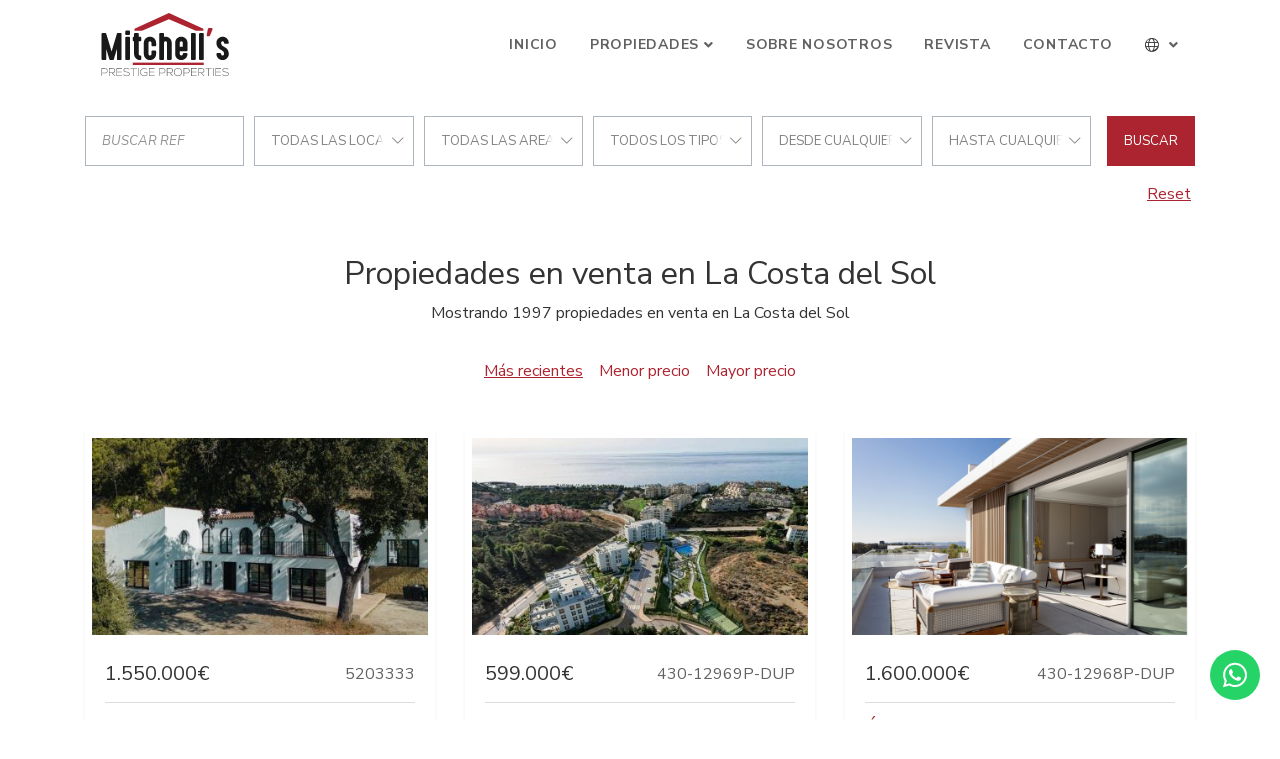

--- FILE ---
content_type: text/html; charset=UTF-8
request_url: https://www.mitchellspp.com/ventas?provinces=4,7&subareas=354
body_size: 8750
content:
<!DOCTYPE html>
<html lang="es" dir="ltr">
<head>

	






		<meta charset="utf-8">
	<meta http-equiv="X-UA-Compatible" content="IE=edge">
		<meta name="viewport" content="width=device-width, initial-scale=1, shrink-to-fit=no">
	<meta name="mobile-web-app-capable" content="yes">
		<link rel="shortcut icon" href="/web/images/favicon.ico" />
	<meta name="apple-mobile-web-app-capable" content="yes">
	<meta name="apple-mobile-web-app-status-bar-style" content="black">
	<meta name="apple-mobile-web-app-title" content="Mitchells Property Partners">
	<meta name="msapplication-TileColor" content="#00c3b3">
	<link href="https://fonts.googleapis.com/css?family=Nunito+Sans:400,400i,700,700i&display=swap" rel="stylesheet">
	<!--[if lt IE 9]>
		<script src="https://oss.maxcdn.com/html5shiv/3.7.2/html5shiv.min.js"></script>
		<script src="https://oss.maxcdn.com/respond/1.4.2/respond.min.js"></script>
	<![endif]-->
	<title>Propiedades en venta en La Costa del Sol</title>
		<meta name="description" content="Mostrando 1997 propiedades en venta en La Costa del Sol. Exclusiva finca con vistas panorámicas en Casares, Málaga . . Ático de lujo de obra nueva en...">
			<meta property="og:locale" content="es" />
	<meta property="og:title" content="Propiedades en venta en La Costa del Sol" />
	<meta property="og:type" content="website" />
	<meta property="og:url" content="https://www.mitchellspp.com/ventas?provinces=4,7&subareas=354" />
		<meta property="og:description" content="Mostrando 1997 propiedades en venta en La Costa del Sol. Exclusiva finca con vistas panorámicas en Casares, Málaga . . Ático de lujo de obra nueva en..." />
	<meta property="og:site_name" content="Mitchells Property Partners" />
		<!-- inject:css -->
		<link rel="stylesheet" href="/npm/src/css/style.min-370bfced.css">
		<!-- endinject -->
	<!-- inject:js -->
	<script src="/npm/src/js/inm.min-c702c652.js"></script>
	<!-- endinject -->
			<link rel="stylesheet" type="text/css" href="/domains/www.mitchellspp.com/styles.css?ver=4">


</head>
<body class="properties">
	<header id="header" class="fixed-top">
	
	<div class="container">
		<nav class="navbar navbar-expand-lg">
			<a class="navbar-brand order-1" href="/es">
				<img src="/web/images/logo.svg" alt="Inmoba Networks">
			</a>
			<div class="mobile-btn order-2 order-lg-3">
				<button class="navbar-toggler" type="button" data-toggle="collapse" data-target="#navbarContent" aria-controls="navbarContent" aria-expanded="false" aria-label="Toggle navigation">
					<i id="mobileBtnIcon" class="fal fa-bars fa-2x"></i>
				</button>
			</div>
			<div class="collapse navbar-collapse w-100 order-3 order-lg-2" id="navbarContent">
				<div class="navbar-nav-scroll w-100">
					<ul class="navbar-nav w-100 justify-content-lg-end mt-3 mt-lg-0">	
																											<li class="nav-item">
									<a class="nav-link" href="/es">Inicio</a>
								</li>
                                                        																					<li class="nav-item dropdown" >
									<a class="nav-link dropdown-toggle" href="#" id="menu2" role="button" data-toggle="dropdown" aria-haspopup="true" aria-expanded="false">Propiedades</a>
									<div class="dropdown-menu" aria-labelledby="menu2">
																														<a class="dropdown-item" href="ventas">Ventas</a>
																														<a class="dropdown-item" href="/vacaciones">Alquiler corta temporada</a>
																														<a class="dropdown-item" href="/largatemporada">Alquiler larga temporada</a>
																														<a class="dropdown-item" href="promociones">Promociones</a>
																												<li class="nav-item">
									<a class="nav-link" href="/sobre-nosotros">Sobre Nosotros</a>
								</li>
                                                        																					<li class="nav-item">
									<a class="nav-link" target="_blank" href="/magazine/magazine.pdf">Revista</a>
								</li>
																												<li class="nav-item">
									<a class="nav-link" href="/contacto">Contacto</a>
								</li>
                                                        											</ul>
										<ul class="navbar-nav ml-lg-auto mb-3 mb-lg-0">
						<li class="nav-item nav-item-lang dropdown mt-3 mt-lg-0">
							<a class="nav-link dropdown-toggle" href="#" id="navbarDropdown" role="button" data-toggle="dropdown" aria-haspopup="true" aria-expanded="false">
								<i class="fal fa-globe"></i> <span class="d-inline d-lg-none">Language</span>
							</a>
							<div class="dropdown-menu" aria-labelledby="navbarDropdown">
																<a class="dropdown-item" href="/">English</a>
																<a class="dropdown-item" href="/es">Español</a>
															</div>
						</li>
					</ul>
									</div>
			</div>
		</nav>
	</div>
</header>	
	
<main id="main" class="p-main">
	<div class="container">
		
<form class="d-flex flex-column flex-lg-row justify-content-stretch align-items-center" id="searchformproperty" data-initialize>
	<input type="hidden" name="filter" value="sale">
	<div class="search-wrap">
		<div class="form-row justify-content-center align-items-center">
			<div class="col">
				<div class="search-item">
					<input data-ref class="form-control mt-0" type="text" placeholder="Buscar Ref"/>
				</div>
			</div>
			<div class="col ">
				<div class="search-item location-field">
					<strong class="inm-heading-list text-nowrap text-truncate" data-all="ciudades">ciudades</strong>
					<ul class="inm-list-dropdown position-absolute list-unstyled py-1" data-content="cities" data-alltext="Todas las localizaciones">
						<li data-id="alllocations" data-selected>Todas las localizaciones</li>
																																			<li data-id="c109">Alcaidesa</li>
																																			<li data-id="c4">Benahavis</li>
																																			<li data-id="c5">Benalmadena</li>
																																			<li data-id="c9">Casares</li>
																																			<li data-id="c11">Estepona</li>
																																			<li data-id="c12">Fuengirola</li>
																																			<li data-id="c21">Malaga</li>
																																			<li data-id="c22">Manilva</li>
																																			<li data-id="c24">Marbella</li>
																																			<li data-id="c25">Mijas</li>
																																			<li data-id="c26">Mijas Costa</li>
																																			<li data-id="c28">Ojen</li>
																																			<li data-id="c35">San Pedro de Alcantara</li>
																																			<li data-id="c36">Sotogrande</li>
																																			<li data-id="c39">Torremolinos</li>
											</ul>
				</div>
			</div>
			<div class="col">
				<div class="search-item ">
					<strong class="inm-heading-list text-nowrap text-truncate" data-all="areas">areas</strong>
					<ul class="inm-list-dropdown position-absolute list-unstyled py-1" data-content="areas" data-alltext="todas las areas">
						<li data-id="allareas" data-selected>todas las areas</li>
																																			<li data-id="a370">Alcaidesa Costa</li>
																																			<li data-id="a588">Altos del Paraiso</li>
																																			<li data-id="a2109">Atalaya Hills</li>
																																			<li data-id="a907">Bahia de las Rocas</li>
																																			<li data-id="a7">Benalmadena Costa</li>
																																			<li data-id="a6">Benalmadena Pueblo</li>
																																			<li data-id="a115">Cala de Mijas</li>
																																			<li data-id="a98">Calahonda</li>
																																			<li data-id="a1822">Calanova Golf</li>
																																			<li data-id="a95">Campo Mijas</li>
																																			<li data-id="a47">Carvajal</li>
																																			<li data-id="a1589">Casares del Sol - Casares Golf</li>
																																			<li data-id="a94530">Cerrado del Aguila</li>
																																			<li data-id="a116">Cerros del Aguila</li>
																																			<li data-id="a107">El Chaparral</li>
																																			<li data-id="a1035">El Herrojo</li>
																																			<li data-id="a938">El Higueron</li>
																																			<li data-id="a160">El Madroñal</li>
																																			<li data-id="a134924">Estepona Este</li>
																																			<li data-id="a134923">Estepona Oeste</li>
																																			<li data-id="a74349">Fuengirola Centro</li>
																																			<li data-id="a120">Guadalmina Alta</li>
																																			<li data-id="a122">Guadalmina Baja</li>
																																			<li data-id="a251">La Alqueria</li>
																																			<li data-id="a1024">La Cala Golf Resort</li>
																																			<li data-id="a74330">La Capellania</li>
																																			<li data-id="a110575">La Finca de Jasmine</li>
																																			<li data-id="a164">La Quinta</li>
																																			<li data-id="a368">La Reserva</li>
																																			<li data-id="a161">La Zagaleta</li>
																																			<li data-id="a1765">Lomas de La Quinta</li>
																																			<li data-id="a926">Los Alamos</li>
																																			<li data-id="a165">Los Arqueros</li>
																																			<li data-id="a253">Los Flamingos</li>
																																			<li data-id="a654">Los Flamingos Golf</li>
																																			<li data-id="a1">Malaga</li>
																																			<li data-id="a74151">Malaga - Este</li>
																																			<li data-id="a24">Marbella</li>
																																			<li data-id="a46">Marbella - Puerto Banus</li>
																																			<li data-id="a74235">Marbella Club Hills</li>
																																			<li data-id="a40">Marbella Este</li>
																																			<li data-id="a41">Marbella Golden Mile</li>
																																			<li data-id="a109">Mijas Golf</li>
																																			<li data-id="a270">Mijas Pueblo</li>
																																			<li data-id="a655">Monte Mayor</li>
																																			<li data-id="a51">Nueva Andalucia</li>
																																			<li data-id="a74301">Palo Alto</li>
																																			<li data-id="a363">Paraiso Alto</li>
																																			<li data-id="a74278">Real de La Quinta</li>
																																			<li data-id="a74234">Reserva del Higuerón</li>
																																			<li data-id="a102">Riviera del Sol</li>
																																			<li data-id="a89">San Pedro Playa</li>
																																			<li data-id="a38">Seghers</li>
																																			<li data-id="a364">Sotogrande Alto</li>
																																			<li data-id="a365">Sotogrande Costa</li>
																																			<li data-id="a932">Torremuelle</li>
																																			<li data-id="a110">Torrenueva</li>
																																			<li data-id="a8">Torrequebrada</li>
																																			<li data-id="a93">Valtocado</li>
																																			<li data-id="s127">Artola</li>
																																			<li data-id="s13109">Beach Side New Golden Mile</li>
																																			<li data-id="s128">Cabopino</li>
																																			<li data-id="s13120">Cancelada</li>
																																			<li data-id="s199">Cascada de Camojan</li>
																																			<li data-id="s123">Costabella</li>
																																			<li data-id="s13128">Costalita</li>
																																			<li data-id="s13134">El Campanario</li>
																																			<li data-id="s13137">El Paraiso</li>
																																			<li data-id="s55">El Rosario</li>
																																			<li data-id="s83">Elviria</li>
																																			<li data-id="s1340">Elviria Playa</li>
																																			<li data-id="s14028">Finca Cortesin</li>
																																			<li data-id="s1760">Golden Mile</li>
																																			<li data-id="s125">Hacienda las Chapas</li>
																																			<li data-id="s354">La Mairena</li>
																																			<li data-id="s13162">La Resina Golf</li>
																																			<li data-id="s822">Las Alamandas</li>
																																			<li data-id="s14024">Las Terrazas de Cortesín</li>
																																			<li data-id="s754">Los Altos de los Monteros</li>
																																			<li data-id="s69">Los Monteros</li>
																																			<li data-id="s813">Los Naranjos Golf</li>
																																			<li data-id="s210">Marbella Hill Club</li>
																																			<li data-id="s77">Marbesa</li>
																																			<li data-id="s204">Nagüeles</li>
																																			<li data-id="s13212">New Golden Mile</li>
																																			<li data-id="s1740">Pedregalejo</li>
																																			<li data-id="s52">Rio Real</li>
																																			<li data-id="s74">Santa Clara</li>
																																			<li data-id="s1337">Santa Maria Golf</li>
																																			<li data-id="s203">Sierra Blanca</li>
																																			<li data-id="s13272">Valle Romano</li>
											</ul>
				</div>
			</div>
			<div class="col ">
				<div class="search-item">
					<strong class="inm-heading-list text-nowrap text-truncate" data-all="types">tipos</strong>
					<ul class="inm-list-dropdown position-absolute list-unstyled py-1" data-content="types" data-alltext="todos los tipos">
						<li data-id="alltypes" data-selected>todos los tipos</li>
																																			<li class="heading" data-id="T1">Apartamentos y Pisos</li>
																																								<li data-id="t1031" >Atico Duplex</li>
																																								<li data-id="t3" >Ático</li>
																																								<li data-id="t2" >Apartamento</li>
																																								<li data-id="t12" >Duplex</li>
																																								<li data-id="t17" >Apartamento Planta Baja</li>
																																										<li class="heading" data-id="T3">Casas</li>
																																								<li data-id="t4" >Adosado</li>
																																								<li data-id="t13" >Pareado</li>
																																								<li data-id="t15" >Casa</li>
																																										<li class="heading" data-id="T4">Casas de Campo y Fincas</li>
																																								<li data-id="t6" >Finca</li>
																																										<li class="heading" data-id="T5">Parcelas y Terrenos</li>
																																								<li data-id="t7" >Parcela</li>
																																										<li class="heading" data-id="T2">Villas y Chalets</li>
																																								<li data-id="t5" >Villa</li>
																																								<li data-id="t16" >Villa Pareada</li>
																		</ul>
				</div>
			</div>
			<div class="col ">
				<div class="search-item">
					<strong class="inm-heading-list text-nowrap text-truncate" data-all="from">Precio desde</strong>
					<ul class="inm-list-dropdown position-absolute list-unstyled py-1" data-content="from" data-alltext="Desde cualquier precio">
						<li data-id="699999" data-selected>Desde cualquier precio</li>
																																														<li data-id="700000">700.000 &euro;</li>
																																																					<li data-id="1000000">1.000.000 &euro;</li>
																																																					<li data-id="1500000">1.500.000 &euro;</li>
																																																					<li data-id="2000000">2.000.000 &euro;</li>
																																																					<li data-id="2500000">2.500.000 &euro;</li>
																																																					<li data-id="3000000">3.000.000 &euro;</li>
																																																					<li data-id="4000000">4.000.000 &euro;</li>
																																																					<li data-id="5000000">5.000.000 &euro;</li>
																																																					<li data-id="7000000">7.000.000 &euro;</li>
																																																					<li data-id="9000000">9.000.000 &euro;</li>
																																																					<li data-id="10000000">10.000.000 &euro;</li>
																																																					<li data-id="15000000">15.000.000 &euro;</li>
																																																					<li data-id="20000000">20.000.000 &euro;</li>
																															</ul>
				</div>
			</div>
			<div class="col ">
				<div class="search-item">
					<strong class="inm-heading-list text-nowrap text-truncate" data-all="to">Precio hasta</strong>
					<ul class="inm-list-dropdown position-absolute list-unstyled py-1" data-content="to" data-alltext="Hasta cualquier precio">
						<li data-id="allto" data-selected>Hasta cualquier precio</li>
																																																		<li data-id="700000" >700.000 &euro;</li>
																																																									<li data-id="1000000" >1.000.000 &euro;</li>
																																																									<li data-id="1500000" >1.500.000 &euro;</li>
																																																									<li data-id="2000000" >2.000.000 &euro;</li>
																																																									<li data-id="2500000" >2.500.000 &euro;</li>
																																																									<li data-id="3000000" >3.000.000 &euro;</li>
																																																									<li data-id="4000000" >4.000.000 &euro;</li>
																																																									<li data-id="5000000" >5.000.000 &euro;</li>
																																																									<li data-id="7000000" >7.000.000 &euro;</li>
																																																									<li data-id="9000000" >9.000.000 &euro;</li>
																																																									<li data-id="10000000" >10.000.000 &euro;</li>
																																																									<li data-id="15000000" >15.000.000 &euro;</li>
																																																									<li data-id="20000000" >20.000.000 &euro;</li>
																																																									<li data-id="-20000000" >+20.000.000 &euro;</li>
																		</ul>
				</div>
			</div>
			<div class="col d-none">
				<div class="search-item">
					<strong class="inm-heading-list text-nowrap text-truncate" data-all="bedroomsfrom">Número habitaciones</strong>
					<ul class="inm-list-dropdown position-absolute list-unstyled py-1" data-content="bedroomsfrom" data-alltext="Cualquier nº habitaciones">
						<li data-id="allbeds" data-selected>Cualquier nº habitaciones</li>
																																									<li data-id="1" >1 habitaciones</li>
																																			<li data-id="2" >2 habitaciones</li>
																																			<li data-id="3" >3 habitaciones</li>
																																			<li data-id="4" >4 habitaciones</li>
																																			<li data-id="5" >5 habitaciones</li>
																																			<li data-id="6" >6 habitaciones</li>
											</ul>
				</div>
			</div>
		</div>
	</div>
	<button id="refinebutton" data-submit="submit" class="btn btn-search">Buscar</button>
</form>
<div class="text-lg-left text-xl-right text-center">
		<a class="p-0 pr-lg-1" href="/ventas"><u class="ml-auto mr-0">Reset</u></a>
</div>
<script>
	
	var initParameters = {"size":12,"agencies":[430],"provinces":[4,7],"locationsAnd":true,"lang":"es","filter":"sale","names":[],"routeclass":"parsers\\UnifiedUrlParser","order":"dateCreated DESC","is-property":false,"responseUrl":"\/searchform"};
	$("#searchformproperty").searchForm("initialize",initParameters);
</script>	</div>
	<section class="container main-content">
		<h1 class="text-center mt-5">Propiedades en venta en La Costa del Sol</h1>
		<p class="text-center mb-3">Mostrando 1997 propiedades en venta en La Costa del Sol</p>
	</section>
	
	<section class="search-criteria search-wrap">
		<div class="container d-flex flex-column justify-content-between align-items-center">
						<div class="order-item search-item">
				<button data-id-order=""><u>Más recientes</u></button>	
				<button data-id-order="pricea">Menor precio</button>	
				<button data-id-order="priced">Mayor precio</button>
			</div>
		</div>
	</section>
	
		<section class="container">
					<div class="row pb-4">
			
					<div class="col-md-6 col-xl-4 d-flex justify-content-stretch"> 
	<article class="card shadow-sm card-default">
		<div class="card-image">
						<img class="image-fit " alt="Finca en Casares" 
									src="https://media.inmobalia.com/imgV1/B8vEv5Xh~OoHvKFXPO_pWKpRfneeH_1tkFqoy2HVEFvwjnRl7zefgaonB~R1ix1WYAK4IN9lmvpa93KhEYuBv88flNOLgwJS6U9nCQipQl9isXTt60xras_35aNFSVbn9i4Mpte2t4StX0xO8Otuw8dqP25WrjPnV3K3sVEo6M3lcbrWCCfWzDSsfEZv0AZC2IYHVXJyhtILctc2iY_dlDILJ~UvuMzUsG~FfK~23Jm2QWnFaI0WHjquDAVQslGRutzz4_3YCuGn_sJQ6WbfLGr2YxNRzBJ~qOgGPJ6CS5QDr20ou7T3La9bxmEklJs0v7~c.jpg"
							>
								</div>
		<div class="card-body">
			<div class="card-body-top">
				<div class="row justify-content-between">
					<div class="col-auto">
						<div class="card-price">
															<span class="card-price-sale">
																														1.550.000€
																																					</span>
																											</div>
					</div>
					<div class="col-auto">
						<span class="badge badge-light">
							<span>5203333</span>
						</span>
					</div>
				</div>
			</div>
			
			
			

			
			

			<h3 class="card-title"><a href="/propiedad/430-5203333" class="stretched-link" title="Finca en Casares">Finca en Casares</a></h3>
			<p class="card-text">Se presenta una finca única situada en Casares, Málaga, que combina el encanto de la vida rural con el confort moderno. Esta propiedad,...</p>
		</div>
		<footer class="card-footer">
			<div class="d-flex flex-column w-100">
								<div class="d-flex flex-row justify-content-between card-feature-item">
					<span>Dormitorios:</span>
					<span>5</span>
				</div>
												<div class="d-flex flex-row justify-content-between card-feature-item">
					<span>Baños:</span>
					<span>5</span>
				</div>
												<div class="d-flex flex-row justify-content-between card-feature-item">
					<span>Construido:</span>
					<span>280 m&sup2;</span>
				</div>
																<div class="d-flex flex-row justify-content-between card-feature-item">
					<span>Parcela:</span>
					<span>4.044 m&sup2;</span>
				</div>
							</div>
		</footer>
	</article>
</div>	<div class="col-md-6 col-xl-4 d-flex justify-content-stretch"> 
	<article class="card shadow-sm card-default">
		<div class="card-image">
						<img class="image-fit " alt="Apartamento en El Chaparral, Mijas Costa" 
									src="https://media.inmobalia.com/imgV1/B8vEv5Xh~OoHvKFXPO_pWKpRfneeH_1tkFqoy2HVEFvwjnRl7zefgaonB~R1ix1WYAK4IN9lmvpa93KhEYuBv88flNOLgwJS6U9nCQipQl9isXXxMY6ZhEJyLGsIyyBlYXcCnLspoXcf9Lt9uAjm9E96NF~7abqbcMozOYJ5Jo1VqVfw1i1Ei2m66XKEhtm~imVcB1cH~oMXQNC7ptiE6pZIq75Pu~mkp5qTmIhzU4hulw8mZINNufOJVDDpzg4mYP3u0MbYjwq3WMt7dWSWmAwFuJyRlaAnfQrWnm2hs7470_7zKlAbeCEoMjCd61AHsa~C.jpg"
							>
								</div>
		<div class="card-body">
			<div class="card-body-top">
				<div class="row justify-content-between">
					<div class="col-auto">
						<div class="card-price">
															<span class="card-price-sale">
																														599.000€
																																					</span>
																											</div>
					</div>
					<div class="col-auto">
						<span class="badge badge-light">
							<span>430-12969P-DUP</span>
						</span>
					</div>
				</div>
			</div>
			
			
			

			
			

			<h3 class="card-title"><a href="/propiedad/430-430-12969P-DUP" class="stretched-link" title="Apartamento en El Chaparral, Mijas Costa">Apartamento en El Chaparral, Mijas Costa</a></h3>
			<p class="card-text">Apartamento en venta en Mijas Costa con 3 Dormitorios, 2 Baños, esta propiedad ha sido construida en 2025 y dispone de piscina...</p>
		</div>
		<footer class="card-footer">
			<div class="d-flex flex-column w-100">
								<div class="d-flex flex-row justify-content-between card-feature-item">
					<span>Dormitorios:</span>
					<span>3</span>
				</div>
												<div class="d-flex flex-row justify-content-between card-feature-item">
					<span>Baños:</span>
					<span>2</span>
				</div>
												<div class="d-flex flex-row justify-content-between card-feature-item">
					<span>Construido:</span>
					<span>111 m&sup2;</span>
				</div>
																<div class="d-flex flex-row justify-content-between card-feature-item">
					<span>Parcela:</span>
					<span>131 m&sup2;</span>
				</div>
							</div>
		</footer>
	</article>
</div>	<div class="col-md-6 col-xl-4 d-flex justify-content-stretch"> 
	<article class="card shadow-sm card-default">
		<div class="card-image">
						<img class="image-fit " alt="Ático en Santa Clara, Marbella" 
									src="https://media.inmobalia.com/imgV1/B8vEv5Xh~OoHvKFXPO_pWKpRfneeH_1tkFqoy2HVEFvwjnRl7zefgaonB~R1ix1WYAK4IN9lmvpa93KhEYuBv88flNOLgwJS6U9nCQipQl9isXXwD8AWoZzGVGayNAwq7CR~aw3o5HVrB~Xjus8v1LrrGs73zr5RATkaa1fHM1~gT7VDMeRt7T81inH4o5vQvUuPop7e3sNMg4zxA~Vn7zs2GYp2jwnTEwVCXjHqm_wtbIPC~oB2_NbGIgyLsOQVtgv0MRM9b3pH~M0ixKCKftNLG3T0FekPrlzwQnGqU~xxgoIGMlSsedwn6phsmOdO4qWO.png"
							>
								</div>
		<div class="card-body">
			<div class="card-body-top">
				<div class="row justify-content-between">
					<div class="col-auto">
						<div class="card-price">
															<span class="card-price-sale">
																														1.600.000€
																																					</span>
																											</div>
					</div>
					<div class="col-auto">
						<span class="badge badge-light">
							<span>430-12968P-DUP</span>
						</span>
					</div>
				</div>
			</div>
			
			
			

			
			

			<h3 class="card-title"><a href="/propiedad/430-430-12968P-DUP" class="stretched-link" title="Ático en Santa Clara, Marbella">Ático en Santa Clara, Marbella</a></h3>
			<p class="card-text">Este exclusivo ático de lujo, ubicado en Marbella, Málaga, ofrece una experiencia residencial inigualable en una de las zonas más...</p>
		</div>
		<footer class="card-footer">
			<div class="d-flex flex-column w-100">
								<div class="d-flex flex-row justify-content-between card-feature-item">
					<span>Dormitorios:</span>
					<span>3</span>
				</div>
												<div class="d-flex flex-row justify-content-between card-feature-item">
					<span>Baños:</span>
					<span>3</span>
				</div>
												<div class="d-flex flex-row justify-content-between card-feature-item">
					<span>Construido:</span>
					<span>266 m&sup2;</span>
				</div>
												<div class="d-flex flex-row justify-content-between card-feature-item">
					<span>Interior:</span>
					<span>146 m&sup2;</span>
				</div>
											</div>
		</footer>
	</article>
</div>	<div class="col-md-6 col-xl-4 d-flex justify-content-stretch"> 
	<article class="card shadow-sm card-default">
		<div class="card-image">
						<img class="image-fit " alt="Apartamento en El Higueron, Fuengirola" 
									src="https://media.inmobalia.com/imgV1/B8vEv5Xh~OoHvKFXPO_pWKpRfneeH_1tkFqoy2HVEFvwjnRl7zefgaonB~R1ix1WYAK4IN9lmvpa93KhEYuBv88flNOLgwJS6U9nCQipQl9isXX~XwGclAzeAQaOPRZF6yKrjkp8KG8D~uO3BINq9HUa4ya58uvHWNdDTBRBBpmxj5kjfoPKmoJhPbY2mji0RAR44FeQERmEpEedrTi7x3iI~B_ZRAMXm3nZnZkWT1Nctx6P~aQzArHfdJdvQBVyVM503hlEIR7ayjj9ZdfS8_DPZSgRewvhDeoKW9podFvx57yRcpznU20DQ53T81m491h1.jpg"
							>
								</div>
		<div class="card-body">
			<div class="card-body-top">
				<div class="row justify-content-between">
					<div class="col-auto">
						<div class="card-price">
															<span class="card-price-sale">
																														1.050.000€
																																					</span>
																											</div>
					</div>
					<div class="col-auto">
						<span class="badge badge-light">
							<span>5196583</span>
						</span>
					</div>
				</div>
			</div>
			
			
			

			
			

			<h3 class="card-title"><a href="/propiedad/430-5196583" class="stretched-link" title="Apartamento en El Higueron, Fuengirola">Apartamento en El Higueron, Fuengirola</a></h3>
			<p class="card-text">Este elegante apartamento en El Higuerón, Fuengirola, ofrece una oportunidad única para disfrutar de la vida mediterránea en un entorno...</p>
		</div>
		<footer class="card-footer">
			<div class="d-flex flex-column w-100">
								<div class="d-flex flex-row justify-content-between card-feature-item">
					<span>Dormitorios:</span>
					<span>3</span>
				</div>
												<div class="d-flex flex-row justify-content-between card-feature-item">
					<span>Baños:</span>
					<span>2</span>
				</div>
												<div class="d-flex flex-row justify-content-between card-feature-item">
					<span>Construido:</span>
					<span>120 m&sup2;</span>
				</div>
															</div>
		</footer>
	</article>
</div>	<div class="col-md-6 col-xl-4 d-flex justify-content-stretch"> 
	<article class="card shadow-sm card-default">
		<div class="card-image">
						<img class="image-fit " alt="Apartamento Planta Baja en Estepona" 
									src="https://media.inmobalia.com/imgV1/B8vEv5Xh~OoHvKFXPO_pWKpRfneeH_1tkFqoy2HVEFvwjnRl7zefgaonB~[base64]~32RSM5_xq30BEcWrz6JjYE~HPprORcg8__ofE9c~ouTSmkS1AMTCz.jpg"
							>
								</div>
		<div class="card-body">
			<div class="card-body-top">
				<div class="row justify-content-between">
					<div class="col-auto">
						<div class="card-price">
															<span class="card-price-sale">
																														890.000€
																																					</span>
																											</div>
					</div>
					<div class="col-auto">
						<span class="badge badge-light">
							<span>5192098</span>
						</span>
					</div>
				</div>
			</div>
			
			
			

			
			

			<h3 class="card-title"><a href="/propiedad/430-5192098" class="stretched-link" title="Apartamento Planta Baja en Estepona">Apartamento Planta Baja en Estepona</a></h3>
			<p class="card-text">Este elegante apartamento en planta baja, situado en la codiciada zona de Estepona, Málaga, ofrece una experiencia de vida inigualable...</p>
		</div>
		<footer class="card-footer">
			<div class="d-flex flex-column w-100">
								<div class="d-flex flex-row justify-content-between card-feature-item">
					<span>Dormitorios:</span>
					<span>3</span>
				</div>
												<div class="d-flex flex-row justify-content-between card-feature-item">
					<span>Baños:</span>
					<span>2</span>
				</div>
												<div class="d-flex flex-row justify-content-between card-feature-item">
					<span>Construido:</span>
					<span>196 m&sup2;</span>
				</div>
															</div>
		</footer>
	</article>
</div>	<div class="col-md-6 col-xl-4 d-flex justify-content-stretch"> 
	<article class="card shadow-sm card-default">
		<div class="card-image">
						<img class="image-fit " alt="Apartamento en Estepona" 
									src="https://media.inmobalia.com/imgV1/B8vEv5Xh~OoHvKFXPO_pWKpRfneeH_1tkFqoy2HVEFvwjnRl7zefgaonB~R1ix1WYAK4IN9lmvpa93KhEYuBv88flNOLgwJS6U9nCQipQl9isXX9FlGLYjAsAXAGB859utXroPiGplb~fywo~cUFhdsCDSdoPLlp28FV9APnrmXvWM8h0opZZ1KWGBqza0KnXHY8k8GuQ2k47vLkx~mwsGqziaVihemX37VsPdUANPUO~Wgj4V2kfPgd2EsHB4C268pEIixpG1aqIMzXVHMgd4EpexLkJzUGELDbLYZ_OuLBlnhlfBtXr5m6QkQ4FRPYxCf2.jpg"
							>
								</div>
		<div class="card-body">
			<div class="card-body-top">
				<div class="row justify-content-between">
					<div class="col-auto">
						<div class="card-price">
															<span class="card-price-sale">
																														1.340.000€
																																					</span>
																											</div>
					</div>
					<div class="col-auto">
						<span class="badge badge-light">
							<span>5187808</span>
						</span>
					</div>
				</div>
			</div>
			
			
			

			
			

			<h3 class="card-title"><a href="/propiedad/430-5187808" class="stretched-link" title="Apartamento en Estepona">Apartamento en Estepona</a></h3>
			<p class="card-text">Este elegante apartamento en Estepona, Málaga, ofrece una experiencia de vida única junto al mar, combinando lujo, comodidad y vistas...</p>
		</div>
		<footer class="card-footer">
			<div class="d-flex flex-column w-100">
								<div class="d-flex flex-row justify-content-between card-feature-item">
					<span>Dormitorios:</span>
					<span>2</span>
				</div>
												<div class="d-flex flex-row justify-content-between card-feature-item">
					<span>Baños:</span>
					<span>2</span>
				</div>
												<div class="d-flex flex-row justify-content-between card-feature-item">
					<span>Construido:</span>
					<span>191 m&sup2;</span>
				</div>
															</div>
		</footer>
	</article>
</div>	<div class="col-md-6 col-xl-4 d-flex justify-content-stretch"> 
	<article class="card shadow-sm card-default">
		<div class="card-image">
						<img class="image-fit " alt="Villa en Guadalmina Baja, San Pedro de Alcantara" 
									src="https://media.inmobalia.com/imgV1/B8vEv5Xh~OoHvKFXPO_pWKpRfneeH_1tkFqoy2HVEFvwjnRl7zefgaonB~R1ix1WYAK4IN9lmvpa93KhEYuBv88flNOLgwJS6U9nCQipQl9isXX8b_mLg541Wme_xBtasFg7Xf6l0XdMygoKHCQuobhjVb6aAgVm2W5_iVW~lGGEXRnp2hZMrUv1O7UXVMu~E_RruwfgdWXGLCC7R46wu62KsY_dEexeIotlXv3N~SGjdqhxE4acosDRB0QlL9FNS951afgEPhaRwt25X0F1QTzEy_pJp_rztJN3UJ8ZybHEUn_1t5dRpw3CgQsChXRlgU3i.jpg"
							>
								</div>
		<div class="card-body">
			<div class="card-body-top">
				<div class="row justify-content-between">
					<div class="col-auto">
						<div class="card-price">
															<span class="card-price-sale">
																														5.190.000€
																																					</span>
																											</div>
					</div>
					<div class="col-auto">
						<span class="badge badge-light">
							<span>5271466</span>
						</span>
					</div>
				</div>
			</div>
			
			
			

			
			

			<h3 class="card-title"><a href="/propiedad/430-5271466" class="stretched-link" title="Villa en Guadalmina Baja, San Pedro de Alcantara">Villa en Guadalmina Baja, San Pedro de Alcantara</a></h3>
			<p class="card-text">Esta impresionante villa en Guadalmina Baja, San Pedro de Alcántara, Málaga, ofrece una experiencia de vida inigualable en uno de los...</p>
		</div>
		<footer class="card-footer">
			<div class="d-flex flex-column w-100">
								<div class="d-flex flex-row justify-content-between card-feature-item">
					<span>Dormitorios:</span>
					<span>7</span>
				</div>
												<div class="d-flex flex-row justify-content-between card-feature-item">
					<span>Baños:</span>
					<span>10</span>
				</div>
												<div class="d-flex flex-row justify-content-between card-feature-item">
					<span>Construido:</span>
					<span>1.047 m&sup2;</span>
				</div>
																<div class="d-flex flex-row justify-content-between card-feature-item">
					<span>Parcela:</span>
					<span>2.043 m&sup2;</span>
				</div>
							</div>
		</footer>
	</article>
</div>	<div class="col-md-6 col-xl-4 d-flex justify-content-stretch"> 
	<article class="card shadow-sm card-default">
		<div class="card-image">
						<img class="image-fit " alt="Villa en La Mairena, Marbella" 
									src="https://media.inmobalia.com/imgV1/B8vEv5Xh~OoHvKFXPO_pWKpRfneeH_1tkFqoy2HVEFvwjnRl7zefgaonB~R1ix1WYAK4IN9lmvpa93KhEYuBv88flNOLgwJS6U9nCQipQl9isXX7n1rOnaoXHGapfHb651Mv85Y9IQz4NMyX9AQ9FLkHcpOVlFeA07EJYalLi7NAiRGL0_JjyV~DcEi1OAmK6H1eZOKMaaiThBppWv1fSuBPJQRZJQu7mksN7GQs1sENnunLsHW~NuL2KbPchizSQmNKQCtkLDBr5_PW~y1vdSKql9z0Mm5CNjlI85yq9ATY9Ay3vzN5u5vtMgQxjzF~AIIR.jpg"
							>
								</div>
		<div class="card-body">
			<div class="card-body-top">
				<div class="row justify-content-between">
					<div class="col-auto">
						<div class="card-price">
															<span class="card-price-sale">
																														1.599.000€
																																					</span>
																											</div>
					</div>
					<div class="col-auto">
						<span class="badge badge-light">
							<span>5203108</span>
						</span>
					</div>
				</div>
			</div>
			
			
			

			
			

			<h3 class="card-title"><a href="/propiedad/430-5203108" class="stretched-link" title="Villa en La Mairena, Marbella">Villa en La Mairena, Marbella</a></h3>
			<p class="card-text">Esta magnífica villa en La Mairena, Marbella Este, ofrece una experiencia residencial única en un entorno natural privilegiado. Ubicada...</p>
		</div>
		<footer class="card-footer">
			<div class="d-flex flex-column w-100">
								<div class="d-flex flex-row justify-content-between card-feature-item">
					<span>Dormitorios:</span>
					<span>4</span>
				</div>
												<div class="d-flex flex-row justify-content-between card-feature-item">
					<span>Baños:</span>
					<span>4</span>
				</div>
												<div class="d-flex flex-row justify-content-between card-feature-item">
					<span>Construido:</span>
					<span>417 m&sup2;</span>
				</div>
																<div class="d-flex flex-row justify-content-between card-feature-item">
					<span>Parcela:</span>
					<span>2.456 m&sup2;</span>
				</div>
							</div>
		</footer>
	</article>
</div>	<div class="col-md-6 col-xl-4 d-flex justify-content-stretch"> 
	<article class="card shadow-sm card-default">
		<div class="card-image">
						<img class="image-fit " alt="Villa en Elviria, Marbella" 
									src="https://media.inmobalia.com/imgV1/B8vEv5Xh~OoHvKFXPO_pWKpRfneeH_1tkFqoy2HVEFvwjnRl7zefgaonB~[base64]~1JSYE63vzCHqorklTKK1ZZSYM0uw8aXbiDx.jpg"
							>
								</div>
		<div class="card-body">
			<div class="card-body-top">
				<div class="row justify-content-between">
					<div class="col-auto">
						<div class="card-price">
															<span class="card-price-sale">
																														2.880.000€
																																					</span>
																											</div>
					</div>
					<div class="col-auto">
						<span class="badge badge-light">
							<span>430-12962P-DUP</span>
						</span>
					</div>
				</div>
			</div>
			
			
			

			
			

			<h3 class="card-title"><a href="/propiedad/430-430-12962P-DUP" class="stretched-link" title="Villa en Elviria, Marbella">Villa en Elviria, Marbella</a></h3>
			<p class="card-text">Villa en venta en Elviria, Marbella con 4 Dormitorios, 4 Baños, esta propiedad ha sido construida en 2027 y dispone de piscina (Privado),...</p>
		</div>
		<footer class="card-footer">
			<div class="d-flex flex-column w-100">
								<div class="d-flex flex-row justify-content-between card-feature-item">
					<span>Dormitorios:</span>
					<span>4</span>
				</div>
												<div class="d-flex flex-row justify-content-between card-feature-item">
					<span>Baños:</span>
					<span>4</span>
				</div>
												<div class="d-flex flex-row justify-content-between card-feature-item">
					<span>Construido:</span>
					<span>616 m&sup2;</span>
				</div>
																<div class="d-flex flex-row justify-content-between card-feature-item">
					<span>Parcela:</span>
					<span>1.035 m&sup2;</span>
				</div>
							</div>
		</footer>
	</article>
</div>	<div class="col-md-6 col-xl-4 d-flex justify-content-stretch"> 
	<article class="card shadow-sm card-default">
		<div class="card-image">
						<img class="image-fit " alt="Villa en Elviria, Marbella" 
									src="https://media.inmobalia.com/imgV1/B8vEv5Xh~OoHvKFXPO_pWKpRfneeH_1tkFqoy2HVEFvwjnRl7zefgaonB~R1ix1WYAK4IN9lmvpa93KhEYuBv88flNOLgwJS6U9nCQipQl9isXX5hCJ~9xZlL6HycqnMb6uQ~OcCFkHgg1y_XOb7wjrsyBw9T3wdYbB0nNVBoES39dwjBzNXbErWE4bhzuJjuHiox2AuN~uQKG2ddJtM3N563RbXbqnHeiwYJppZl6Fzd5ryfvp2u3HyURznbU6vzXBN6IHqqIaoafxCmKNBmzs5aGQBfHcY2espzDEWdl0SFk5T2dMy5xwtITSANMVVckb~.jpg"
							>
								</div>
		<div class="card-body">
			<div class="card-body-top">
				<div class="row justify-content-between">
					<div class="col-auto">
						<div class="card-price">
															<span class="card-price-sale">
																														2.880.000€
																																					</span>
																											</div>
					</div>
					<div class="col-auto">
						<span class="badge badge-light">
							<span>primaviriavillas</span>
						</span>
					</div>
				</div>
			</div>
			
			
			

			
			

			<h3 class="card-title"><a href="/propiedad/430-primaviriavillas" class="stretched-link" title="Villa en Elviria, Marbella">Villa en Elviria, Marbella</a></h3>
			<p class="card-text">Villa en venta en Elviria, Marbella con 4 Dormitorios, 4 Baños, esta propiedad ha sido construida en 2027 y dispone de piscina (Privado),...</p>
		</div>
		<footer class="card-footer">
			<div class="d-flex flex-column w-100">
								<div class="d-flex flex-row justify-content-between card-feature-item">
					<span>Dormitorios:</span>
					<span>4</span>
				</div>
												<div class="d-flex flex-row justify-content-between card-feature-item">
					<span>Baños:</span>
					<span>4</span>
				</div>
												<div class="d-flex flex-row justify-content-between card-feature-item">
					<span>Construido:</span>
					<span>616 m&sup2;</span>
				</div>
																<div class="d-flex flex-row justify-content-between card-feature-item">
					<span>Parcela:</span>
					<span>1.035 m&sup2;</span>
				</div>
							</div>
		</footer>
	</article>
</div>	<div class="col-md-6 col-xl-4 d-flex justify-content-stretch"> 
	<article class="card shadow-sm card-default">
		<div class="card-image">
						<img class="image-fit " alt="Apartamento en Palo Alto, Ojen" 
									src="https://media.inmobalia.com/imgV1/B8vEv5Xh~OoHvKFXPO_pWKpRfneeH_1tkFqoy2HVEFvwjnRl7zefgaonB~R1ix1WYAK4IN9lmvpa93KhEYuBv88flNOLgwJS6U9nCQipQl9isXbsK5Wz9CIjGairAKLAIrnyj9Go0cXhcJV9Ehq4IbC3BTlbjpNR76WirLTXH1Ntyp88Ef3HdSTHNT4jYtaxxCfyDmikjEhzTOQQyD58iDo~LY51qpEngl5lUIV2bU9cqy4bVMSAn7ReDIe3dRu7~FRUH0v3JCOQCNL0AEBfKSQLc1zJXFBvdcn3gsYA5bTs7uihERacFzcvEdknyXwmuABb.jpg"
							>
								</div>
		<div class="card-body">
			<div class="card-body-top">
				<div class="row justify-content-between">
					<div class="col-auto">
						<div class="card-price">
															<span class="card-price-sale">
																														760.000€
																																					</span>
																											</div>
					</div>
					<div class="col-auto">
						<span class="badge badge-light">
							<span>5260594</span>
						</span>
					</div>
				</div>
			</div>
			
			
			

			
			

			<h3 class="card-title"><a href="/propiedad/430-5260594" class="stretched-link" title="Apartamento en Palo Alto, Ojen">Apartamento en Palo Alto, Ojen</a></h3>
			<p class="card-text">Este elegante apartamento en Ojén, Málaga, ofrece una experiencia de vida única en un entorno privilegiado, combinando tranquilidad, lujo...</p>
		</div>
		<footer class="card-footer">
			<div class="d-flex flex-column w-100">
								<div class="d-flex flex-row justify-content-between card-feature-item">
					<span>Dormitorios:</span>
					<span>2</span>
				</div>
												<div class="d-flex flex-row justify-content-between card-feature-item">
					<span>Baños:</span>
					<span>2</span>
				</div>
												<div class="d-flex flex-row justify-content-between card-feature-item">
					<span>Construido:</span>
					<span>191 m&sup2;</span>
				</div>
															</div>
		</footer>
	</article>
</div>	<div class="col-md-6 col-xl-4 d-flex justify-content-stretch"> 
	<article class="card shadow-sm card-default">
		<div class="card-image">
						<img class="image-fit " alt="Villa en Estepona" 
									src="https://media.inmobalia.com/imgV1/B8vEv5Xh~OoHvKFXPO_pWKpRfneeH_1tkFqoy2HVEFvwjnRl7zefgaonB~R1ix1WYAK4IN9lmvpa93KhEYuBv88flNOLgwJS6U9nCQipQl9isXbtc6BkI2mfdkQbC_FpMkg1txueojZON9gshyVzIfX4qKlrqbAJjzke~kojEgQiRDf~fzw7LKlYnrFtGh63uFv~HJxjMHTaKmHtkH4dPAUGl8xWGkJbutACNp5eqhY_Rl7ktgSVpBC_ZOFoGtE7TuCjWgVXCBbHKlYgSbchkY_V9N2OgqDbqlrnLN1HlCUUVFCzakYUFi3gRVnjFK5cSDgW.jpg"
							>
								</div>
		<div class="card-body">
			<div class="card-body-top">
				<div class="row justify-content-between">
					<div class="col-auto">
						<div class="card-price">
															<span class="card-price-sale">
																														1.299.000€
																																					</span>
																											</div>
					</div>
					<div class="col-auto">
						<span class="badge badge-light">
							<span>5272825</span>
						</span>
					</div>
				</div>
			</div>
			
			
			

			
			

			<h3 class="card-title"><a href="/propiedad/430-5272825" class="stretched-link" title="Villa en Estepona">Villa en Estepona</a></h3>
			<p class="card-text">Esta impresionante villa en Estepona, Málaga, ofrece una experiencia de vida inigualable en la Costa del Sol. Ubicada en una zona...</p>
		</div>
		<footer class="card-footer">
			<div class="d-flex flex-column w-100">
								<div class="d-flex flex-row justify-content-between card-feature-item">
					<span>Dormitorios:</span>
					<span>4</span>
				</div>
												<div class="d-flex flex-row justify-content-between card-feature-item">
					<span>Baños:</span>
					<span>3</span>
				</div>
												<div class="d-flex flex-row justify-content-between card-feature-item">
					<span>Construido:</span>
					<span>319 m&sup2;</span>
				</div>
																<div class="d-flex flex-row justify-content-between card-feature-item">
					<span>Parcela:</span>
					<span>627 m&sup2;</span>
				</div>
							</div>
		</footer>
	</article>
</div>			
			</div>
			</section>
	
			


	<nav class="mt-5" aria-label="Page navigation">
		<ul class="pagination justify-content-center">
									<li class="page-item active">
					<span class="page-link"><span>1</span></span>
				</li>
												<li class="page-item">
					<a class="page-link" title="Propiedades en venta en La Costa del Sol (2)" href="/ventas?ipage=2"><span>2</span></a>
				</li>
												<li class="page-item">
					<a class="page-link" title="Propiedades en venta en La Costa del Sol (3)" href="/ventas?ipage=3"><span>3</span></a>
				</li>
												<li class="page-item">
					<a class="page-link" title="Propiedades en venta en La Costa del Sol (4)" href="/ventas?ipage=4"><span>4</span></a>
				</li>
												<li class="page-item">
					<a class="page-link" title="Propiedades en venta en La Costa del Sol (10)" href="/ventas?ipage=10"><span>.. 10</span></a>
				</li>
												<li class="page-item">
					<a class="page-link" title="Propiedades en venta en La Costa del Sol (2)" href="/ventas?ipage=2"><span><i class="fal fa-angle-right"></i></span></a>
				</li>
												<li class="page-item">
					<a class="page-link" title="Propiedades en venta en La Costa del Sol (167)" href="/ventas?ipage=167"><span><i class="fal fa-angle-double-right"></i></span></a>
				</li>
							</ul>
	</nav>

	</main>



	
	<footer id="footer" class="mt-4">
	<div class="footer-middle">
		<div class="container">
			<img class="footer-brand" src="/web/images/logo.svg" alt="Mitchells Prestige Expo" />
			<address class="text-center mb-0 ml-0">
				<a href="https://goo.gl/maps/mvzDW6c9aatEqqWT7" class="d-block pl-0" target="_blank">Rot. C/Olmo y, Urb. Los Patios de Santa Maria, Av. Sta. Maria, Local 1&2, 29604 Marbella, Málaga</a>
			</address>
			<p class="text-center ">
				<span class="text-nowrap"><i class="fas fa-phone"></i> <a href="tel:+34617079669" title=">Mitchells Prestige Expo Phone">+34 617 07 96 69</a></span>&nbsp;&nbsp;&nbsp;
				<span class="text-nowrap"><i class="fal fa-envelope"></i> <a href="mailto:enquiries@mitchellspp.com" title="Mitchells Prestige Expo Email">enquiries@mitchellspp.com</a></span>
			</p>
			<p class="text-center mt-4">
				<a class="pl-2 pl-lg-0 mx-3" href="https://www.facebook.com/mitchellspp" aria-label="Facebook" target="_blank" rel="noopener"><i class="fab fa-facebook-f fa-2x"></i></a> &nbsp;
				<a class="mx-3" href="https://www.instagram.com/mitchells_pp" aria-label="Instagram" target="_blank" rel="noopener"><i class="fab fa-instagram fa-2x"></i></a> &nbsp;
				<a class="ml-3 ml-md-3 mr-md-0" href="https://www.youtube.com/channel/UCT8IiNpPnJkrP_0pU20dmmw" aria-label="Youtube" target="_blank" rel="noopener"><i class="fab fa-youtube fa-2x"></i></a> &nbsp;&nbsp;
			</p>
					</div>
	</div>
	<div class="footer-bottom">
		<div class="container">
			<p class="text-center mb-0">Copyright © 2026 · Mitchell's Property Partners · Por <a href="https://www.inmobalia.com" target="_blank" title="Inmobalia CRM">Inmobalia CRM</a> · <a href="/politica-privacidad">Política de privacidad y cookies</a></p>
		</div>
	</div>
	<div class="whatsapp-foot position-fixed text-center">
		<a href="https://wa.me/+34693503948" aria-label="Whatsapp" target="_blank" rel="nofollow noopener">
			<svg class="m-0" width="24" fill="currentColor" viewBox="0 0 448 512">
				<path id="svgWhatsapp" d="M380.9 97.1C339 55.1 283.2 32 223.9 32c-122.4 0-222 99.6-222 222 0 39.1 10.2 77.3 29.6 111L0 480l117.7-30.9c32.4 17.7 68.9 27 106.1 27h.1c122.3 0 224.1-99.6 224.1-222 0-59.3-25.2-115-67.1-157zm-157 341.6c-33.2 0-65.7-8.9-94-25.7l-6.7-4-69.8 18.3L72 359.2l-4.4-7c-18.5-29.4-28.2-63.3-28.2-98.2 0-101.7 82.8-184.5 184.6-184.5 49.3 0 95.6 19.2 130.4 54.1 34.8 34.9 56.2 81.2 56.1 130.5 0 101.8-84.9 184.6-186.6 184.6zm101.2-138.2c-5.5-2.8-32.8-16.2-37.9-18-5.1-1.9-8.8-2.8-12.5 2.8-3.7 5.6-14.3 18-17.6 21.8-3.2 3.7-6.5 4.2-12 1.4-32.6-16.3-54-29.1-75.5-66-5.7-9.8 5.7-9.1 16.3-30.3 1.8-3.7.9-6.9-.5-9.7-1.4-2.8-12.5-30.1-17.1-41.2-4.5-10.8-9.1-9.3-12.5-9.5-3.2-.2-6.9-.2-10.6-.2-3.7 0-9.7 1.4-14.8 6.9-5.1 5.6-19.4 19-19.4 46.3 0 27.3 19.9 53.7 22.6 57.4 2.8 3.7 39.1 59.7 94.8 83.8 35.2 15.2 49 16.5 66.6 13.9 10.7-1.6 32.8-13.4 37.4-26.4 4.6-13 4.6-24.1 3.2-26.4-1.3-2.5-5-3.9-10.5-6.6z" />
			</svg>
		</a>
	</div>
</footer></body>
</html>